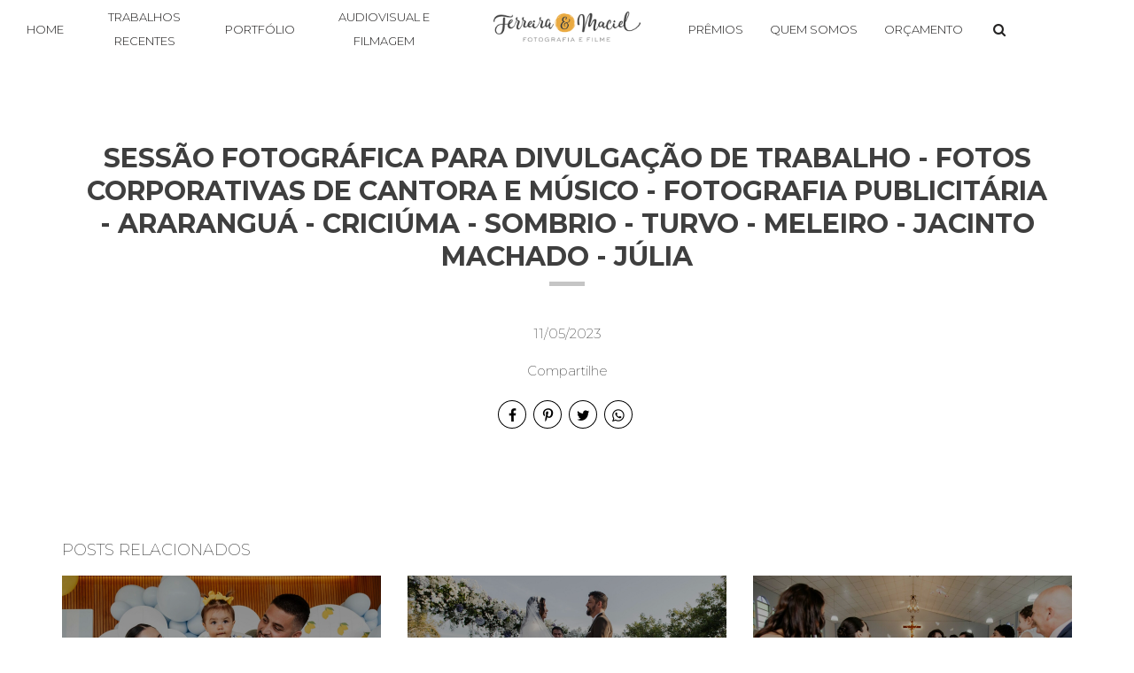

--- FILE ---
content_type: text/html; charset=UTF-8
request_url: https://www.ferreiraemaciel.com.br/trabalhos-recentes/sessao-fotografica-para-divulgacao-de-trabalho-fotos-corporativas-de-cantora-e-musico-fotografia-publicitaria-ararangua-criciuma-sombrio-turvo-meleiro-jacinto-machado-julia
body_size: 10594
content:
<!DOCTYPE html>
<html lang="pt-BR" class="no-js">
    <head>

                    <!-- Google Tag Manager -->
            <script>(function(w,d,s,l,i){w[l]=w[l]||[];w[l].push({'gtm.start':
            new Date().getTime(),event:'gtm.js'});var f=d.getElementsByTagName(s)[0],
            j=d.createElement(s),dl=l!='dataLayer'?'&l='+l:'';j.async=true;j.src=
            'https://www.googletagmanager.com/gtm.js?id='+i+dl;f.parentNode.insertBefore(j,f);
            })(window,document,'script','dataLayer','GTM-5SS4SLJ');</script>
            <!-- End Google Tag Manager -->
        
        <meta charset="utf-8">
        <meta http-equiv="content-language"     content="pt-BR">
        <meta http-equiv="content-type"         content="text/html; charset=utf-8">
        <meta http-equiv="X-UA-Compatible"      content="IE=edge">
        <meta name="viewport" content="width=device-width, initial-scale=1">
        <meta name="theme-color" content="#ffffff"/>
        <link rel="apple-touch-icon"            href="https://a9995bbd5778d4a81154-47c6aa1c26392157246719fdaaf62c04.ssl.cf1.rackcdn.com/Favicon/ferreira-e-maciel-fotografia-c1521352132.png">
        <link rel="icon"                        href="https://a9995bbd5778d4a81154-47c6aa1c26392157246719fdaaf62c04.ssl.cf1.rackcdn.com/Favicon/ferreira-e-maciel-fotografia-c1521352132.png">
        <meta name="base_url"                   content="https://www.ferreiraemaciel.com.br/">

                    <link rel="alternate" href="https://www.ferreiraemaciel.com.br/trabalhos-recentes/sessao-fotografica-para-divulgacao-de-trabalho-fotos-corporativas-de-cantora-e-musico-fotografia-publicitaria-ararangua-criciuma-sombrio-turvo-meleiro-jacinto-machado-julia" hreflang="pt">
        
            
<title>Sessão fotográfica para divulgação de trabalho - Fotos corporativas de cantora e músico - Fotografia publicitária - Araranguá - Criciúma - Sombrio - Turvo - Meleiro - Jacinto Machado - Júlia | Fotografo Casamento e Filmagem, Araranguá Criciúma, Ferreira e Maciel Fotografia</title>

	<meta name="description" content="Fotógrafo de casamento, filmagem de casamento, pre-wedding, Ferreira e Maciel Fotografia e Filme, Araranguá, Criciúma, Sombrio, Turvo, estúdio, newborn, acompanhamento. - Sessão fotográfica para divulgação de trabalho - Fotos corporativas de cantora e músico - Fotografia publicitária - Araranguá - Criciúma - Sombrio - Turvo - Meleiro - Jacinto Machado - Júlia" /> 

<meta name="keywords" content="fotografo casamento, filmagem, 15 anos, pre-wedding, elopement wedding, ararangua, fotografia, ensaio, book, tubarão, videomaker, estúdio, newborn, melhor fotógrafo de sc, acompanhamento de bebês , melhores fotógrafos sc, criciuma, turvo, canyon, estúdio, " /> 
<meta name="author" content="Ferreira e Maciel Fotografia e Filme"/>
<meta name="ROBOTS" content="index,follow" />

    
    
<meta property="fb:app_id" content="981719288608892">
<meta property="og:site_name" content="Fotografo Casamento e Filmagem, Araranguá Criciúma, Ferreira e Maciel Fotografia" />
<meta property="og:title" content="Sessão fotográfica para divulgação de trabalho - Fotos corporativas de cantora e músico - Fotografia publicitária - Araranguá - Criciúma - Sombrio - Turvo - Meleiro - Jacinto Machado - Júlia"/>
<meta property="og:description" content="" /> 
<meta property="og:image" content="" />
<meta property="og:url" content="https://www.ferreiraemaciel.com.br/trabalhos-recentes/sessao-fotografica-para-divulgacao-de-trabalho-fotos-corporativas-de-cantora-e-musico-fotografia-publicitaria-ararangua-criciuma-sombrio-turvo-meleiro-jacinto-machado-julia"/>
<meta property="og:type" content="website"/>
<meta property="og:image:width" content="750">
<meta property="og:image:height" content="500">
<meta property="og:locale" content="pt_br">        
        <link rel="stylesheet" href="https://www.ferreiraemaciel.com.br/assets/siteone//build/css/css.min.css?v=0.60.20"><link rel="stylesheet" href="https://www.ferreiraemaciel.com.br/assets/siteone/css/titulo_novo.css?version=3.2"><link href="https://www.ferreiraemaciel.com.br/assets/siteone/css/owlcarousel2/owl.carousel.css" rel="stylesheet"><link rel="stylesheet" href="https://www.ferreiraemaciel.com.br/assets/siteone/css/blog_interna.css?version=2.5.7"><link rel="stylesheet" href="https://www.ferreiraemaciel.com.br/assets/siteone/css/blog_interna1.css?version=2.5.8"><link rel="stylesheet" href="https://www.ferreiraemaciel.com.br/assets/siteone/css/cocoen.min.css"><style>
        .cor-cta-post .plan-hide, .cor-cta-post .verTodosBlog {
            color: #848484;
        }
        .cor-cta-post a button{
            font-size: 12px;
            font-weight: 100;
            background-color: #a8a1a1;
        }
    </style><link rel="stylesheet" href="https://www.ferreiraemaciel.com.br/css/13640f1350a62dd75c5eefad6fa6b63e_81252.css?version=0.0.1"><meta name="google-site-verification" content="UgsVy45-L1-Q3Rsj-3ac9zPHWg4MRvddv_g9R5U6cb8" /><meta name="facebook-domain-verification" content="icoxy4li7pyoh264lyby32d1b5v4vm" /><!-- Google tag (gtag.js) --><script async src="https://www.googletagmanager.com/gtag/js?id=AW-11379225516"></script><script>  window.dataLayer = window.dataLayer || [];  function gtag(){dataLayer.push(arguments);}  gtag('js', new Date());  gtag('config', 'AW-11379225516');</script><style type="text/css">
    .max-1200{
        max-width: 1200px; margin: 0 auto !important;
    }
    </style></head>
    <body class="
          tam-conteudo_box borda-none          buttons-social-fixed-bottom ">
<!-- Google Tag Manager (noscript) --><noscript><iframe src="https://www.googletagmanager.com/ns.html?id=GTM-5SS4SLJ" height="0" width="0" style="display:none;visibility:hidden"></iframe></noscript><!-- End Google Tag Manager (noscript) --><!-- loader --><!-- <div id="loader_bloco"></div> --><div class="site layout-conteudo_box corSite site-menu13 site-menu-pequeno" id="site"><nav><style>
	.custom-color {
		border-bottom-color: #000000; 
		border-color: #000000;
    	color: #000000;
	}
	
</style><div class="menu_modal menuSemTransparencia"><div class="menu_close corTxtMenu corDestaque"><i class="material-icons">clear</i></div><ul class="menusite"><!-- INICIO: AJUSTES ESPECIFICOS DO MENU 12 --><!-- adiciona o menu de busca, logo (favicon no lugar do logo) e reposiciona o botao fechar --><!-- FIM: AJUSTES ESPECIFICOS DO MENU 12 --><li class="custom-nav-Home"><a class="corTxtMenu fonte_1 corDestaque " href="/">
						Home
					</a></li><li class="custom-nav-Trabalhos recentes"><a class="corTxtMenu fonte_1 corDestaque " href="/trabalhos-recentes">
						Trabalhos recentes
					</a></li><li class="custom-nav-Portfólio"><a class="corTxtMenu fonte_1 corDestaque " href="/portfolio">
						Portfólio
					</a></li><li class="custom-nav-Audiovisual e Filmagem"><a class="corTxtMenu fonte_1 corDestaque " href="/audiovisual-e-filmagem">
						Audiovisual e Filmagem
					</a></li><li class="custom-nav-Prêmios"><a class="corTxtMenu fonte_1 corDestaque " href="/premios">
						Prêmios
					</a></li><li class="custom-nav-Quem somos"><a class="corTxtMenu fonte_1 corDestaque " href="/quem-somos">
						Quem somos
					</a></li><li class="custom-nav-Orçamento"><a class="corTxtMenu fonte_1 corDestaque " href="/orcamento">
						Orçamento
					</a></li></ul></div><div class="busca_modal menuSemTransparencia modal-fundo"><div class="busca_close corTxtMenu corDestaque busca-icon custom-color"><i class="material-icons">clear</i></div><form action="/busca" method="get" class="formbuscaresult"><input type="text" class="fonte_2 corTxtMenu corDestaque custom-color" name="busca" placeholder="Buscar... "><button type="submit" class="btn-close corTxtMenu corDestaque custom-color"><i class="fa fa-search" aria-hidden="true"></i></button></form></div><!-- <div class="busca_modal menuSemTransparencia"><div class="busca_close corTxtMenu corDestaque busca-icon"><i class="material-icons">clear</i></div><form action="/busca" method="get" class="formbuscaresult"><input type="text" class="fonte_2 corTxtMenu" name="busca" placeholder="Buscar... " style="border-color:#242323;"><button type="submit" class="btn-close corTxtMenu custom-color" style="border-color:#242323;"><i class="fa fa-search" aria-hidden="true"></i></button></form></div> --><link rel="stylesheet" href="https://www.ferreiraemaciel.com.br/assets/siteone/css/menu13.css?version='2.3'"><header class="container-fluid navigation-header corFundoMenu menu13 menu-pequeno contaAltura" id="headerprinc" data-menu="13"><div class="navbar-brand BrandMenuOculto3" style="height:100%;"><a href="/" class="link-logo-mobile " title="Ir para a home de Fotografo Casamento e Filmagem, Araranguá Criciúma, Ferreira e Maciel Fotografia"><img src="https://a9995bbd5778d4a81154-47c6aa1c26392157246719fdaaf62c04.ssl.cf1.rackcdn.com/LogoMarca/ferreira-e-maciel-fotografia-c1521352094.png" class="tamanho-logo-mobile" alt="Logo de Fotografo Casamento e Filmagem, Araranguá Criciúma, Ferreira e Maciel Fotografia"></a></div><ul class="menusite ajustes-ul"><div class="row ajustes-row"><div class="col-xs-5 col-esquerda"><li class="espaco-menu-nenhum item-menu"><a class="corTxtMenu fonte_1 corDestaque " href="/" title="Home Fotografo Casamento e Filmagem, Araranguá Criciúma, Ferreira e Maciel Fotografia">
                    Home
                  </a></li><li class="espaco-menu-nenhum item-menu"><a class="corTxtMenu fonte_1 corDestaque " href="/trabalhos-recentes" title="Trabalhos recentes Fotografo Casamento e Filmagem, Araranguá Criciúma, Ferreira e Maciel Fotografia">
                    Trabalhos recentes
                  </a></li><li class="espaco-menu-nenhum item-menu"><a class="corTxtMenu fonte_1 corDestaque " href="/portfolio" title="Portfólio Fotografo Casamento e Filmagem, Araranguá Criciúma, Ferreira e Maciel Fotografia">
                    Portfólio
                  </a></li><li class="espaco-menu-nenhum item-menu"><a class="corTxtMenu fonte_1 corDestaque " href="/audiovisual-e-filmagem" title="Audiovisual e Filmagem Fotografo Casamento e Filmagem, Araranguá Criciúma, Ferreira e Maciel Fotografia">
                    Audiovisual e Filmagem
                  </a></li></div><div id="div_logo" class="col-xs-2 col-centro"><li class="logo-centro espaco-menu-nenhum item-menu" style="display:flex; justify-content: center; align-items: center;"><div class="brand_logo"><a href="/" data-src='/' class="logo" title="Ir para a home de Fotografo Casamento e Filmagem, Araranguá Criciúma, Ferreira e Maciel Fotografia"><img src="https://a9995bbd5778d4a81154-47c6aa1c26392157246719fdaaf62c04.ssl.cf1.rackcdn.com/LogoMarca/ferreira-e-maciel-fotografia-c1521352094.png" alt="Logo de Fotografo Casamento e Filmagem, Araranguá Criciúma, Ferreira e Maciel Fotografia" title="Logo Fotografo Casamento e Filmagem, Araranguá Criciúma, Ferreira e Maciel Fotografia" class="tamanhoLogo"/></a></div></li></div><div class="col-xs-5 busca-ativada col-direita"><li class="espaco-menu-nenhum item-menu"><a class="corTxtMenu fonte_1 corDestaque " href="/premios" title="Prêmios Fotografo Casamento e Filmagem, Araranguá Criciúma, Ferreira e Maciel Fotografia">
                    Prêmios
                  </a></li><li class="espaco-menu-nenhum item-menu"><a class="corTxtMenu fonte_1 corDestaque " href="/quem-somos" title="Quem somos Fotografo Casamento e Filmagem, Araranguá Criciúma, Ferreira e Maciel Fotografia">
                    Quem somos
                  </a></li><li class="espaco-menu-nenhum item-menu"><a class="corTxtMenu fonte_1 corDestaque " href="/orcamento" title="Orçamento Fotografo Casamento e Filmagem, Araranguá Criciúma, Ferreira e Maciel Fotografia">
                    Orçamento
                  </a></li></div></div></ul></header><!-- Menu Mobile --><header class="container-fluid navigation-header corFundoMenu menu13 menu-pequeno contaAltura main_header-clone main_header-stick" id="headersec" data-menu="13"><div class="navbar-brand BrandMenuOculto3" style="height:100%;"><a href="/" class="link-logo-mobile " title="Ir para a home de Fotografo Casamento e Filmagem, Araranguá Criciúma, Ferreira e Maciel Fotografia"><img src="https://a9995bbd5778d4a81154-47c6aa1c26392157246719fdaaf62c04.ssl.cf1.rackcdn.com/LogoMarca/ferreira-e-maciel-fotografia-c1521352094.png" class="tamanho-logo-mobile" alt="Logo de Fotografo Casamento e Filmagem, Araranguá Criciúma, Ferreira e Maciel Fotografia"></a></div><ul class="menusite ajustes-ul"><div class="row ajustes-row"><div class="col-xs-5 col-esquerda"><li class="espaco-menu-nenhum item-menu"><a class="corTxtMenu fonte_1 corDestaque " href="/" title="Home Fotografo Casamento e Filmagem, Araranguá Criciúma, Ferreira e Maciel Fotografia">
                    Home
                  </a></li><li class="espaco-menu-nenhum item-menu"><a class="corTxtMenu fonte_1 corDestaque " href="/trabalhos-recentes" title="Trabalhos recentes Fotografo Casamento e Filmagem, Araranguá Criciúma, Ferreira e Maciel Fotografia">
                    Trabalhos recentes
                  </a></li><li class="espaco-menu-nenhum item-menu"><a class="corTxtMenu fonte_1 corDestaque " href="/portfolio" title="Portfólio Fotografo Casamento e Filmagem, Araranguá Criciúma, Ferreira e Maciel Fotografia">
                    Portfólio
                  </a></li><li class="espaco-menu-nenhum item-menu"><a class="corTxtMenu fonte_1 corDestaque " href="/audiovisual-e-filmagem" title="Audiovisual e Filmagem Fotografo Casamento e Filmagem, Araranguá Criciúma, Ferreira e Maciel Fotografia">
                    Audiovisual e Filmagem
                  </a></li></div><div id="div_logo" class="col-xs-2 col-centro"><li class="logo-centro espaco-menu-nenhum item-menu" style="display:flex; justify-content: center; align-items: center;"><div class="brand_logo"><a href="/" data-src='/' class="logo" title="Ir para a home de Fotografo Casamento e Filmagem, Araranguá Criciúma, Ferreira e Maciel Fotografia"><img src="https://a9995bbd5778d4a81154-47c6aa1c26392157246719fdaaf62c04.ssl.cf1.rackcdn.com/LogoMarca/ferreira-e-maciel-fotografia-c1521352094.png" alt="Logo de Fotografo Casamento e Filmagem, Araranguá Criciúma, Ferreira e Maciel Fotografia" title="Logo Fotografo Casamento e Filmagem, Araranguá Criciúma, Ferreira e Maciel Fotografia" class="tamanhoLogo"/></a></div></li></div><div class="col-xs-5 busca-ativada col-direita"><li class="espaco-menu-nenhum item-menu"><a class="corTxtMenu fonte_1 corDestaque " href="/premios" title="Prêmios Fotografo Casamento e Filmagem, Araranguá Criciúma, Ferreira e Maciel Fotografia">
                    Prêmios
                  </a></li><li class="espaco-menu-nenhum item-menu"><a class="corTxtMenu fonte_1 corDestaque " href="/quem-somos" title="Quem somos Fotografo Casamento e Filmagem, Araranguá Criciúma, Ferreira e Maciel Fotografia">
                    Quem somos
                  </a></li><li class="espaco-menu-nenhum item-menu"><a class="corTxtMenu fonte_1 corDestaque " href="/orcamento" title="Orçamento Fotografo Casamento e Filmagem, Araranguá Criciúma, Ferreira e Maciel Fotografia">
                    Orçamento
                  </a></li></div></div></ul></header><script src="https://ajax.googleapis.com/ajax/libs/jquery/3.4.1/jquery.min.js"></script><script>

$( document ).ready(function() {

  if(isMobile() == 0) {

    if( 'ativada' == 'ativada'){
      // $('.menusite.ajustes-ul').css('opacity', '1');
      $("ul.menusite .input-search").css('display', 'none');

      $('.menu_modal .menusite .input-search').css('display', 'block');
      $('.busca-ativada').append("<li class='input-search corTxtMenu fonte_1 corDestaque'><i class='fa fa-search' aria-hidden='true'></i></li>");

      //adiciona o eventlistener ao botao para funcionar a modal de busca
      $('.input-search').bind('click',function(e){

        e.preventDefault();
        $('.busca_modal').fadeToggle(300);
        $('.busca_modal form input').focus();

      });

    }

  }

  $( window ).resize(function() {

    verificaTamanhoMenu();
    
  });

  // balancearItensMenu();
  

  $('.menusite.ajustes-ul').css('opacity', '1');


  function verificaTamanhoMenu() {

    var limiteMenu = 0;
    var modoMobileAtivo = false;

    $('#headerprinc .item-menu a').each(function(){

      limiteMenu += $(this).outerWidth();

      if ( $(this).outerHeight() > $('.container-fluid.navigation-header').outerHeight() ) {

        changeToMobile($('.container-fluid.navigation-header').outerWidth());
        modoMobileAtivo = true;

      };

    });

    if (modoMobileAtivo == false) {

      changeToMobile(limiteMenu);

    }

  }

  function changeToMobile(limiteMenu){

    $("body").append("<style>@media screen and (max-width:"+limiteMenu+"px){ul.menusite{display:none}ul.menusite.active{display:inline-block;position:fixed;right:0;top:0;height:100%;width:100%;padding-top:200px;text-align:center;margin:0;z-index:99999;overflow-y:scroll}ul.menusite{width:100%;position:absolute;top:120%;left:0;padding:10px 18px;box-shadow:0 1px 1px rgba(0,0,0,.15);border-radius:3px}ul.menusite li{padding:2% 0 0;float:none;display:block}.menu5.menu-grande+#main,.menu5.menu-medio+#main,.menu5.menu-pequeno+#main,.site-menu5 #main,.site-menu5 .sessaoHome{padding-left:0}.toggle-nav{display: inline-block !important}.toggle-nav.active,.toggle-nav.active:hover,ul.menusite>li>a:hover{text-decoration:none}.header_rp{float:right}.menu5.menu-grande,.menu5.menu-medio,.menu5.menu-pequeno{width:100%;height:90px;position:relative}.menu5.menu-grande .toggle-nav,.menu5.menu-medio .toggle-nav,.menu5.menu-pequeno .toggle-nav{top:100px}.menu5.menu-grande .tamanhoLogo,.menu5.menu-medio .tamanhoLogo,.menu5.menu-pequeno .tamanhoLogo{height:70px;width:auto;margin-top:10px}.menu-social{display:none}.navbar-collapse{display:table}.logo-mobile{display: block}.mobile.mob-menu{margin-right: 20px;}}</style>");

  }

});


// SISTEMA PARA BALANCEAR MENU (DISTRIBUIR OS ITENS DO MENU DE MANEIRA QUE FIQUE EQUILIBRADO DIREITA/ESQUERDA)
balancearMenu();

function balancearMenu() {

  // menu fixo no topo da pagina
  let arrColEsquerda = geraArray('#headerprinc .col-esquerda .item-menu');
  let arrColDireita = geraArray('#headerprinc .col-direita .item-menu');

  let tamanhoItensEsquerda = medirItensCol('#headerprinc .col-esquerda .item-menu');
  let tamanhoItensDireita = medirItensCol('#headerprinc .col-direita .item-menu');

  if(tamanhoItensEsquerda < tamanhoItensDireita) {

    simularTransferenciaItens();
    
  }

  // menu secundario (exibido ao rolar a pagina)
  let arrColEsquerdaSec = geraArray('#headersec .col-esquerda .item-menu');
  let arrColDireitaSec = geraArray('#headersec .col-direita .item-menu');

  let tamanhoItensEsquerdaSec = medirItensCol('#headersec .col-esquerda .item-menu');
  let tamanhoItensDireitaSec = medirItensCol('#headersec .col-direita .item-menu');

  if(tamanhoItensEsquerdaSec < tamanhoItensDireitaSec) {

    simularTransferenciaItens();
    
  }

}

function simularTransferenciaItens() {

  // menu fixo no topo da pagina
  let arrColEsquerda = geraArray('#headerprinc .col-esquerda .item-menu');
  let arrColDireita = geraArray('#headerprinc .col-direita .item-menu');

  let tamanhoItensEsquerda = medirItensCol('#headerprinc .col-esquerda .item-menu');
  let tamanhoItensDireita = medirItensCol('#headerprinc .col-direita .item-menu');

  let primeiroItemDireita = arrColDireita[0].offsetWidth;

  if( (tamanhoItensEsquerda + primeiroItemDireita) <  (tamanhoItensDireita - primeiroItemDireita) ) {

    transferirItemParaEsquerda();
    simularTransferenciaItens();

  } else {

    if( (tamanhoItensDireita - tamanhoItensEsquerda) > 100 ) {

      transferirItemParaEsquerda();
    }

  }


  // menu secundario (exibido ao rolar a pagina)
  let arrColEsquerdaSec = geraArray('#headersec .col-esquerda .item-menu');
  let arrColDireitaSec = geraArray('#headersec .col-direita .item-menu');

  let tamanhoItensEsquerdaSec = medirItensCol('#headersec .col-esquerda .item-menu');
  let tamanhoItensDireitaSec = medirItensCol('#headersec .col-direita .item-menu');

  
  let primeiroItemDireitaSec = arrColDireitaSec[0].offsetWidth;

  if( (tamanhoItensEsquerdaSec + primeiroItemDireitaSec) <  (tamanhoItensDireitaSec - primeiroItemDireitaSec) ) {

    transferirItemParaEsquerda();
    simularTransferenciaItens();

  } else {

    if( (tamanhoItensDireitaSec - tamanhoItensEsquerdaSec) > 100 ) {

      transferirItemParaEsquerda();

    }

  }

}

function geraArray(strSeletor) {
  return [...document.querySelectorAll(strSeletor)];
}

function medirItensCol(strSeletor) {

  let tamanhoItem = 0;
  let arrCol = geraArray(strSeletor);

  arrCol.forEach( (e) => {

    tamanhoItem += e.offsetWidth;

  });

  return tamanhoItem;

}

function transferirItemParaEsquerda() {

  // menu fixo no topo da pagina
  arrColEsquerda = geraArray('#headerprinc .col-esquerda .item-menu');
  arrColDireita = geraArray('#headerprinc .col-direita .item-menu');

  document.querySelector('#headerprinc .col-esquerda').appendChild(arrColDireita[0]);

  // menu secundario (exibido ao rolar a pagina)
  arrColEsquerdaSec = geraArray('#headersec .col-esquerda .item-menu');
  arrColDireitaSec = geraArray('#headersec .col-direita .item-menu');

  document.querySelector('#headersec .col-esquerda').appendChild(arrColDireitaSec[0]);
}

function transferirItemParaDireita() {
  
  // menu fixo no topo da pagina
  arrColEsquerda = geraArray('#headerprinc .col-esquerda .item-menu');
  arrColDireita = geraArray('#headerprinc .col-direita .item-menu');

  document.querySelector('#headerprinc .col-direita').insertBefore(arrColEsquerda[arrColEsquerda.length-1], arrColDireita[0]);
  
  // menu secundario (exibido ao rolar a pagina)  
  arrColEsquerdaSec = geraArray('#headersec .col-esquerda .item-menu');
  arrColDireitaSec = geraArray('#headersec .col-direita .item-menu');

  document.querySelector('#headersec .col-direita').insertBefore(arrColEsquerdaSec[arrColEsquerdaSec.length-1], arrColDireitaSec[0]);

}
// SISTEMA PARA BALANCEAR MENU (DISTRIBUIR OS ITENS DO MENU DE MANEIRA QUE FIQUE EQUILIBRADO DIREITA/ESQUERDA)

</script></nav>           
        <main>
            <div id="main">

                    <!--  INICIO: BLOG INTERNO 1 -->
                
    
    
    <div class="blog_interna1 container single post_blog corFundo" id="ConteudoBlog">

        <div class="col-xs-12 col-md-12">

                            
                

	
	
	

	


	<style>
	.vh-100{height: 100vh!important;}
	.mt-0{margin-top:0!important;}
	.w-auto{width:auto;}
	.btn-custom{padding:14px 12px;border-radius:2px;}
	.container-scroll .arrow-scroll {
		color: #a8a1a1;
	}
			.conteudo-destaque .sessao_foto .corElementos {
		color: #3F3F3F!important ;
	    fill: #3F3F3F!important ;
	    border-color: #3F3F3F!important ;
	}
	.conteudo-destaque .sessao_foto .estilo1::after,
	.conteudo-destaque .sessao_foto .estilo5_detalhes .title::after, 
	.conteudo-destaque .sessao_foto .estilo5_detalhes .title::before, 
	.conteudo-destaque .titulosessao.sessao_foto span.line {
		background-color: #3F3F3F!important;
	}
	.conteudo-destaque .opacity-title {
		color: #3F3F3F!important ;
		opacity: 0.04;
		/*opacity: 0.11;*/
	}
	.conteudo-destaque .sessao_foto .corTitulo.estilo3, {
		color: #ffffff;
	}
	.conteudo-destaque .sessao_foto .subtitle.estilo3 {
		color: #3F3F3F;
	}
	.conteudo-destaque .sessao_foto .title.estilo3 {
		background-color: #3F3F3F;
	}
	.conteudo-destaque .sessao_foto .corTitulo.estilo0, 
	.conteudo-destaque .sessao_foto .corTitulo.estilo1,
	.conteudo-destaque .sessao_foto .corTitulo.estilo2,  
	.conteudo-destaque .sessao_foto .corTitulo.estilo4, 
	.conteudo-destaque .sessao_foto .corTitulo.estilo5, 
	.conteudo-destaque .sessao_foto .corTitulo.estilo6,
	.conteudo-destaque .sessao_foto .corTitulo.estilo7,
	.conteudo-destaque .sessao_foto .corTitulo.estiloW { 
	    fill: #3F3F3F!important ;
	    border-color: #3F3F3F!important ; 
	}
	
	
	</style>


<!-- INICIO: TITULO -->

			<div class="clear mg-60 hidden-xs"></div>
		<div class="clear mg-30 visible-xs-*"></div>
	

<div class="page-sessao-fotografica-para-divulgacao-de-trabalho--fotos-corporativas-de-cantora-e-musico--fotografia-publicitaria--ararangua--criciuma--sombrio--turvo--meleiro--jacinto-machado--julia conteudo-destaque container-title estilo1" style="min-height: unset; height:auto " >
	<div class="container titulo-sessao-fotografica-para-divulgacao-de-trabalho--fotos-corporativas-de-cantora-e-musico--fotografia-publicitaria--ararangua--criciuma--sombrio--turvo--meleiro--jacinto-machado--julia">

							<section class="titulo-bg titulosessao titulo  p-0  bg-unfixed" data-img-bg="">

						<div class="texto-posicao align-title-center estilo1">
			<div class="titulo-box animate-sessao-fotografica-para-divulgacao-de-trabalho--fotos-corporativas-de-cantora-e-musico--fotografia-publicitaria--ararangua--criciuma--sombrio--turvo--meleiro--jacinto-machado--julia to-animate estilo1" data-delay="50"  data-effect="fadeInUp" >

						
				<div class="estilo1_detalhes">
										                    						
							<h1 class="title corSec2 fonte_1 corTitulo estilo1">
								
																	Sess&atilde;o fotogr&aacute;fica para divulga&ccedil;&atilde;o de trabalho - Fotos corporativas de cantora e m&uacute;sico - Fotografia publicit&aacute;ria - Ararangu&aacute; - Crici&uacute;ma - Sombrio - Turvo - Meleiro - Jacinto Machado - J&uacute;lia
															</h1>

												
										
										
						
																								</div>
			</div>
					</section>

				<div class="clear mg-30"></div>
		
	</div>

</div>
<!-- FIM: TITULO -->


<script>

	var userAgent = navigator.userAgent.toLowerCase();
	var valorAgent = userAgent.search(/(iphone|ipad|android|avantgo|blackberry|bolt|boost|cricket|docomo|fone|hiptop|mini|mobi|palm|phone|pie|tablet|up\.browser|up\.link|webos|wos)/i);

	var disableParalax = false;

	if(parseInt(valorAgent) != parseInt('-1')){
		disableParalax = true;
	}
</script>
    
            
            <div class="text-center" style="margin: 0 0 20px 0;">

                                    <time datetime="11/05/2023" class="blogx-data blogx-data-interna font-texto corTxt">
            
                        11/05/2023

                    </time>
                
                                                	<style>
		.sharedModal{z-index: 2000;position: absolute;left:5%;top:32px;display:none;width:40%;}.sharedModal i{margin:0px 3px;}
		@media only screen and (max-width:500px){
			.sharedModal{display:block;}
		}
	</style>
	<center>

	    <div class="compartilhamentoBlog" role="group">
	        
	        <p class="trn">Compartilhe</p>
				
	        <i class="fa fa-facebook sharex tipoic4 corIcones corDestaque" onClick="ShareAll('BLOG_POST', '51167', 1)"></i>
	        <i class="fa fa-pinterest-p sharex tipoic4 corIcones corDestaque" onClick="ShareAll('BLOG_POST', '51167',2)"></i>
	        <i class="fa fa-twitter sharex tipoic4 corIcones corDestaque" onClick="ShareAll('BLOG_POST', '51167',3)"></i>
	        <i class="fa fa-whatsapp sharex tipoic4 corIcones corDestaque" onClick="ShareAll('BLOG_POST', '51167', 5)"></i>

	    </div>

	</center>

                            </div>

             
                            
            <div class="blog-conteudo fonte_2 corTxt max-grande">

                <div class="container">
                    <div class="row cor-cta-post">
                        
                    </div>
                </div>

                <br>

                <div class="row">
                    <div class="col-xs-12">

                        
                                                                            
                    </div>

                                            

    

<!-- // Fim -->
<div class="col-xs-12">
	<div class="blog-comment">
		<div class="fb-comments" data-width="100%"  data-href="https://www.ferreiraemaciel.com.br/trabalhos-recentes/sessao-fotografica-para-divulgacao-de-trabalho-fotos-corporativas-de-cantora-e-musico-fotografia-publicitaria-ararangua-criciuma-sombrio-turvo-meleiro-jacinto-machado-julia" data-numposts="5"></div>
	</div>
</div>                                    </div>

            </div>
        
                            <div class="post-relacionados">
                    <div class="row">
                        <div class="col-xs-12 col-sm-12 col-md-12">
                            <div class="fonte_1 corTxt text-veja-mais trn">Posts Relacionados</div>
                        </div>

                                                    <article class="item-blog-rel col-xs-12 col-sm-4">
                                                                    <a href="https://www.ferreiraemaciel.com.br/trabalhos-recentes/fotografia-aniversario-infantil-cecilia-1-ano-condominio-terraville-criciuma-sc">
                                                                        <div class="blog-rel-foto-gal auto-height" style='background-image: url("https://a9995bbd5778d4a81154-47c6aa1c26392157246719fdaaf62c04.ssl.cf1.rackcdn.com/PostImagem/58710/fem0056_2.jpg");'>
                                            <div class="overlayBlogRel"></div>
                                            <img class="lazy lazyImage col-sm-12 no-padding" data-src="https://a9995bbd5778d4a81154-47c6aa1c26392157246719fdaaf62c04.ssl.cf1.rackcdn.com/PostImagem/58710/fem0056_2.jpg" src="https://www.ferreiraemaciel.com.br/assets/siteone/img/1px.png" alt="Fotografia Aniversário Infantil Cecília - 1 ano - Condomínio Terraville - Criciúma - SC" title="Fotografia Aniversário Infantil Cecília - 1 ano - Condomínio Terraville - Criciúma - SC">
                                        </div>
                                        <div class="blog-rel-titulo2 fonte_1 corTxt" style="">
                                            <h3>Fotografia Aniversário Infantil Cecília - 1 ano - Condomínio Terraville - Criciúma - SC</h3>
                                        </div>
                                    </a>
                            </article>
                                                                                <article class="item-blog-rel col-xs-12 col-sm-4">
                                                                    <a href="https://www.ferreiraemaciel.com.br/trabalhos-recentes/fotografia-de-casamento-cuca-e-karol-alameda-pav-morro-dos-conventos-fotgrafo-de-casamento-em-ararangu-sc">
                                                                        <div class="blog-rel-foto-gal auto-height" style='background-image: url("https://a9995bbd5778d4a81154-47c6aa1c26392157246719fdaaf62c04.ssl.cf1.rackcdn.com/PostImagem/58657/fem0432_2.jpg");'>
                                            <div class="overlayBlogRel"></div>
                                            <img class="lazy lazyImage col-sm-12 no-padding" data-src="https://a9995bbd5778d4a81154-47c6aa1c26392157246719fdaaf62c04.ssl.cf1.rackcdn.com/PostImagem/58657/fem0432_2.jpg" src="https://www.ferreiraemaciel.com.br/assets/siteone/img/1px.png" alt="Fotografia de Casamento – Cuca e Karol – Alameda Pavō – Morro dos Conventos – Fotógrafo de Casamento em Araranguá – SC" title="Fotografia de Casamento – Cuca e Karol – Alameda Pavō – Morro dos Conventos – Fotógrafo de Casamento em Araranguá – SC">
                                        </div>
                                        <div class="blog-rel-titulo2 fonte_1 corTxt" style="">
                                            <h3>Fotografia de Casamento – Cuca e Karol – Alameda Pavō – Morro dos Conventos – Fotógrafo de Casamento em Araranguá – SC</h3>
                                        </div>
                                    </a>
                            </article>
                                                                                <article class="item-blog-rel col-xs-12 col-sm-4">
                                                                    <a href="https://www.ferreiraemaciel.com.br/trabalhos-recentes/fotografia-de-casamento-alexia-e-enzo-igreja-nossa-senhora-auxiliadora-balneario-gaivota-e-sitio-costa-mar-fotografo-em-balneario-gaivota-sombrio-sc">
                                                                        <div class="blog-rel-foto-gal auto-height" style='background-image: url("https://a9995bbd5778d4a81154-47c6aa1c26392157246719fdaaf62c04.ssl.cf1.rackcdn.com/PostImagem/58605/alexia-e-enzoo1jbdpah1dpvvsg51kd916fl1td37r_2.jpg");'>
                                            <div class="overlayBlogRel"></div>
                                            <img class="lazy lazyImage col-sm-12 no-padding" data-src="https://a9995bbd5778d4a81154-47c6aa1c26392157246719fdaaf62c04.ssl.cf1.rackcdn.com/PostImagem/58605/alexia-e-enzoo1jbdpah1dpvvsg51kd916fl1td37r_2.jpg" src="https://www.ferreiraemaciel.com.br/assets/siteone/img/1px.png" alt="Fotografia de Casamento - Alexia e Enzo -  Igreja Nossa Senhora Auxiliadora -Balneário Gaivota e Sitio Costa Mar - Fotógrafo em Balneário Gaivota - Sombrio - SC " title="Fotografia de Casamento - Alexia e Enzo -  Igreja Nossa Senhora Auxiliadora -Balneário Gaivota e Sitio Costa Mar - Fotógrafo em Balneário Gaivota - Sombrio - SC ">
                                        </div>
                                        <div class="blog-rel-titulo2 fonte_1 corTxt" style="">
                                            <h3>Fotografia de Casamento - Alexia e Enzo -  Igreja Nossa Senhora Auxiliadora -Balneário Gaivota e Sitio Costa Mar - Fotógrafo em Balneário Gaivota - Sombrio - SC </h3>
                                        </div>
                                    </a>
                            </article>
                                                            <div class="clear hidden-xs mg-30"></div>
                                                                                <article class="item-blog-rel col-xs-12 col-sm-4">
                                                                    <a href="https://www.ferreiraemaciel.com.br/trabalhos-recentes/fotografia-de-aniversario-infantil-lorena-3-anos-ed-firenze-ararangua-sc">
                                                                        <div class="blog-rel-foto-gal auto-height" style='background-image: url("https://a9995bbd5778d4a81154-47c6aa1c26392157246719fdaaf62c04.ssl.cf1.rackcdn.com/PostImagem/58096/fem0161_2.jpg");'>
                                            <div class="overlayBlogRel"></div>
                                            <img class="lazy lazyImage col-sm-12 no-padding" data-src="https://a9995bbd5778d4a81154-47c6aa1c26392157246719fdaaf62c04.ssl.cf1.rackcdn.com/PostImagem/58096/fem0161_2.jpg" src="https://www.ferreiraemaciel.com.br/assets/siteone/img/1px.png" alt="Fotografia de Aniversário Infantil – Lorena – 3 Anos –  Ed Firenze– Araranguá – SC" title="Fotografia de Aniversário Infantil – Lorena – 3 Anos –  Ed Firenze– Araranguá – SC">
                                        </div>
                                        <div class="blog-rel-titulo2 fonte_1 corTxt" style="">
                                            <h3>Fotografia de Aniversário Infantil – Lorena – 3 Anos –  Ed Firenze– Araranguá – SC</h3>
                                        </div>
                                    </a>
                            </article>
                                                                                <article class="item-blog-rel col-xs-12 col-sm-4">
                                                                    <a href="https://www.ferreiraemaciel.com.br/trabalhos-recentes/entrega-de-caminhao-bravo-scania-cavese-cordilheira-alta-fotografia-publicitaria-e-corporativa-profissional">
                                                                        <div class="blog-rel-foto-gal auto-height" style='background-image: url("https://a9995bbd5778d4a81154-47c6aa1c26392157246719fdaaf62c04.ssl.cf1.rackcdn.com/PostImagem/58024/fem0089_capa_2.jpg");'>
                                            <div class="overlayBlogRel"></div>
                                            <img class="lazy lazyImage col-sm-12 no-padding" data-src="https://a9995bbd5778d4a81154-47c6aa1c26392157246719fdaaf62c04.ssl.cf1.rackcdn.com/PostImagem/58024/fem0089_capa_2.jpg" src="https://www.ferreiraemaciel.com.br/assets/siteone/img/1px.png" alt="Entrega de Caminhão Bravo - Scania Cavese - Cordilheira Alta - Fotografia Publicitária e Corporativa Profissional" title="Entrega de Caminhão Bravo - Scania Cavese - Cordilheira Alta - Fotografia Publicitária e Corporativa Profissional">
                                        </div>
                                        <div class="blog-rel-titulo2 fonte_1 corTxt" style="">
                                            <h3>Entrega de Caminhão Bravo - Scania Cavese - Cordilheira Alta - Fotografia Publicitária e Corporativa Profissional</h3>
                                        </div>
                                    </a>
                            </article>
                                                                                <article class="item-blog-rel col-xs-12 col-sm-4">
                                                                    <a href="https://www.ferreiraemaciel.com.br/trabalhos-recentes/fotografia-publicitaria-de-frota-scania-locacao-super-tornadolog-biguacu-sc">
                                                                        <div class="blog-rel-foto-gal auto-height" style='background-image: url("https://a9995bbd5778d4a81154-47c6aa1c26392157246719fdaaf62c04.ssl.cf1.rackcdn.com/PostImagem/58023/fem0116_capa_2.jpg");'>
                                            <div class="overlayBlogRel"></div>
                                            <img class="lazy lazyImage col-sm-12 no-padding" data-src="https://a9995bbd5778d4a81154-47c6aa1c26392157246719fdaaf62c04.ssl.cf1.rackcdn.com/PostImagem/58023/fem0116_capa_2.jpg" src="https://www.ferreiraemaciel.com.br/assets/siteone/img/1px.png" alt="Fotografia Publicitária de Frota Scania Locação - Super - TornadoLog - Biguaçu - SC" title="Fotografia Publicitária de Frota Scania Locação - Super - TornadoLog - Biguaçu - SC">
                                        </div>
                                        <div class="blog-rel-titulo2 fonte_1 corTxt" style="">
                                            <h3>Fotografia Publicitária de Frota Scania Locação - Super - TornadoLog - Biguaçu - SC</h3>
                                        </div>
                                    </a>
                            </article>
                                                                            <div class="clear mg-30"></div>
                    </div>
                </div>
                    </div>

        
    </div>
<!--  FIM: BLOG INTERNO 1 -->

                
             </div>
        </main>
<footer class="footer pb-0 " data-view-instagram=""><div class="conteudo_box content-footer"><link rel="stylesheet" href="https://www.ferreiraemaciel.com.br/assets/siteone/css/rodape5.css?version='2.2.00'"><!-- INICIO: RODAPE 5 --><div class="footer5 corSite footSmall" id="footer"><div class="container-fluid no-padding"><style>
        @media only screen and (max-width:992px){
            .font-resp{
                font-size: calc(1vw + 16px)!important;
            }
        }
    </style><section class="titulosessao titulo"><div class="animated-sessao-fotografica-para-divulgacao-de-trabalho--fotos-corporativas-de-cantora-e-musico--fotografia-publicitaria--ararangua--criciuma--sombrio--turvo--meleiro--jacinto-machado--julia to-animate" data-delay="50"  data-effect="fadeInUp" ><div class="title corSec2 fonte_1 corTitulo estilo1 tittle-insta"><a class="title corSec2 font-resp fonte_1 corTitulo estilo1 aTitle" target="_blank" href="https://instagram.com/ferreiraemaciel" title="Ir para o instagram de Fotografo Casamento e Filmagem, Araranguá Criciúma, Ferreira e Maciel Fotografia" rel="noreferrer">
                        Instagram @ferreiraemaciel
                    </a></div></div></section><div class="col-sm-12 text-center no-padding instaPluginBloco"  id="novo_insta"><div data-instap data-user="ferreiraemaciel" data-cols="6" data-rows="1" class="row"></div></div></div><div class="container"><div class="row"></div></div><div class="container style_full_width"><div class="row"><div class="col-xs-12"></div><div class="col-xs-12 col-sm-4"><div class="rede-social pull-left"><a href="https://facebook.com/ferreiraemaciel" title="Facebook de Fotografo Casamento e Filmagem, Araranguá Criciúma, Ferreira e Maciel Fotografia" target="_blank" class="linkRodape" rel="noreferrer"><span class="fa fa-facebook footer-share tipoic4 corIcones corDestaque"></span></a><a href="https://instagram.com/ferreiraemaciel" title="Instagram de Fotografo Casamento e Filmagem, Araranguá Criciúma, Ferreira e Maciel Fotografia" target="_blank" class="linkRodape" rel="noreferrer"><span class="fa fa-instagram footer-share tipoic4 corIcones corDestaque"></span></a><a href="https://vimeo.com/ferreiraemaciel" title="Vimeo de Fotografo Casamento e Filmagem, Araranguá Criciúma, Ferreira e Maciel Fotografia" target="_blank" class="linkRodape" rel="noreferrer"><span class="fa fa-vimeo footer-share tipoic4 corIcones corDestaque"></span></a></div></div><div class="col-xs-12 col-sm-4 text-right"><div class="copyright-novo"><a href="https://www.epics.com.br" class="assinatura-epics" title="Ir para EPICS - Soluções para fotógrafos e videomakers" target="_blank"><img src="https://www.ferreiraemaciel.com.br/assets/siteone//img/criado-por-EPICS.svg"></a></div></div></div></div></div><!-- FIM: RODAPE 5 --><div class="col-xs-12 text-center" id="byEpicsSign"><!-- <div class="copyright font-texto corTxt text-center"><a href="https://www.epics.com.br" class="assinatura-epics" title="Ir para EPICS - Soluções para fotógrafos e videomakers" target="_blank">EPICS</a></div> --><div class="copyright-novo"><a href="https://www.epics.com.br" class="assinatura-epics" title="Ir para EPICS - Soluções para fotógrafos e videomakers" target="_blank"><img class="lazyload" data-src="https://www.ferreiraemaciel.com.br/assets/siteone//img/criado-por-EPICS.svg"></a></div></div></div></footer><div class="master-loading"><div class="windows8"><div class="wBall" id="wBall_1"><div class="wInnerBall"></div></div><div class="wBall" id="wBall_2"><div class="wInnerBall"></div></div><div class="wBall" id="wBall_3"><div class="wInnerBall"></div></div><div class="wBall" id="wBall_4"><div class="wInnerBall"></div></div><div class="wBall" id="wBall_5"><div class="wInnerBall"></div></div></div></div><script type="text/javascript">
            var waitForFbq = function(callback){
                if(typeof fbq !== 'undefined'){
                    callback()
                } else {
                    setTimeout(function () {
                        waitForFbq(callback)
                    }, 100)
                }
            };
        </script><script type="text/javascript">

            function createElementAssync(element, url){
                var css = document.createElement('link');
                css.href = url;
                css.rel = 'stylesheet';
                css.type = 'text/css';
                document.getElementsByTagName('head')[0].appendChild(css);
            }

            function createElementAssyncJs(element, url){
                var js = document.createElement('script');
                js.src = url;
                js.type = 'text/js';
                document.getElementsByTagName('body')[0].appendChild(js);
            }
            
            var URLTOAPIOPPORTUNITIES = 'https://oportunidades-api.epics.com.br';
            var JSD_ALTURASLIDE     = '100';
            var JSD_TEMPOTRANSICAO  = '4000';
            var JSD_CODIGOHEAD      = '';
            var JSD_CODIGO_BODY     = '';
            var JSD_ASSETS_URL      = 'https://www.ferreiraemaciel.com.br/assets/siteone/';
            var JSD_DETALHESITE     = '';
            var JSD_VIEWTYPE        = 'BLOG_POST';
            var JSD_RODAPEHOME      = '1';
            var JSD_OPCAOBUSCA      = 'ativada';
            var JSD_STARTAJAX       = '0';
            var JSD_MENU            = 'menu13';
            var JSD_TITULOFOTO      = '0';
            var JSD_ESTILOTITULO    = 'estilo1';
            var JSD_PAINELURL       = 'https://epics.site/';
            var JSD_ACESSOSITE      = '4158';
            var JSD_HOSTURL         = 'https://www.ferreiraemaciel.com.br';
            var JSD_IDSITE          = '4158';
            var JSD_ACESSOTIPO      = '1';
            var JSD_ACESSOIDALVO    = '51167';
            var JSD_ACESSOUNIQUE    = '1';
            var JSD_FACEID          = '';
            var JSD_BOTAODIREITO    = '0';
            var JSD_CODIGOBODY      = '';
            var JSD_CORDESTAQUE     = '#a8a1a1';
            var STATUSPAGE          = '200';
            var HTTP_REFERER        = 'direct';
            var ACTUAL_LINK         = 'http%3A%2F%2Fwww.ferreiraemaciel.com.br%2Ftrabalhos-recentes%2Fsessao-fotografica-para-divulgacao-de-trabalho-fotos-corporativas-de-cantora-e-musico-fotografia-publicitaria-ararangua-criciuma-sombrio-turvo-meleiro-jacinto-machado-julia';
            var UTM_SOURCE          = '';
            var UTM_MEDIUM          = '';
            var UTM_CAMPAIGN        = '';
            var UTM_TERM            = '';
            var UTM_CONTENT         = '';
            var JSD_OPPORTUNITIES = 'https://epics-public-files.s3.us-east-1.amazonaws.com/js/opportunities.min.js';
            var OPPORTUNITIES_TOKEN = 'a382ba217352cc94ec29fd8ab8f5f1a2';
        </script><script type="text/javascript">
                var head = document.getElementsByTagName('head')[0];
                var script = document.createElement('script');
                script.type = 'text/javascript';
                script.onload = function() {
                    EPICS("a382ba217352cc94ec29fd8ab8f5f1a2");
                }
                script.src = "https://epics-public-files.s3.us-east-1.amazonaws.com/js/opportunities.min.js";
                head.appendChild(script);
            </script><script type="text/javascript" src="https://www.ferreiraemaciel.com.br/assets/siteone/build/js/app.min.js?v=0.61.51"></script><script src="https://kit.fontawesome.com/f746b6439e.js" crossorigin="anonymous"></script><script>
                $(window).load(function(){
                     !function(f,b,e,v,n,t,s)
                    {if(f.fbq)return;n=f.fbq=function(){n.callMethod?
                    n.callMethod.apply(n,arguments):n.queue.push(arguments)};
                    if(!f._fbq)f._fbq=n;n.push=n;n.loaded=!0;n.version='2.0';
                    n.queue=[];t=b.createElement(e);t.async=!0;
                    t.src=v;s=b.getElementsByTagName(e)[0];
                    s.parentNode.insertBefore(t,s)}(window, document,'script',
                    'https://connect.facebook.net/pt_BR/fbevents.js');
                    fbq('init', '3158113500866791');
                    fbq('track', 'PageView');
                });
            </script><noscript><img height="1" width="1" style="display:none" src="https://www.facebook.com/tr?id=3158113500866791&ev=PageView&noscript=1"/></noscript><script>
             document.addEventListener("DOMContentLoaded", function(event) {
                $('.whatsapp-default').click(function(e) {
                    try {
                        fbq('track', 'Lead');
                        console.log('fbq: Lead');
                    } catch (err) {
                        console.log('fbq error:' + err);
                    }
                    return true;
                });
            });
        </script><script>
                $(document).ready(function() {
                    acesso_contato('BLOG_POST', 0);
                });
            </script><!-- YOUTUBE API --><script src="https://www.youtube.com/player_api"></script><script src="https://www.ferreiraemaciel.com.br/assets/siteone/js/owl-carousel2/owl.carousel.min.js"></script><script src="https://www.ferreiraemaciel.com.br/assets/siteone/js/templates/blog_interna.js?v=2.1"></script><script src="https://www.ferreiraemaciel.com.br/assets/siteone/js/cocoen.min.js"></script><script type="text/javascript">

                
        $('img.image').each(function(){
            $(this).addClass("max-grande");
        });

        resize_image();
        window.onresize = function(event) { resize_image() }
        function resize_image() {
            var elemento    = $('.autor-imagem');
            var largura     = elemento.width();
            elemento.css('height', largura);
        }
    </script><!-- End Google Analytics V4 --><script async src="https://www.googletagmanager.com/gtag/js?id=G-CFNDCF5YGY"></script><script>
		window.dataLayer = window.dataLayer || [];
		function gtag(){dataLayer.push(arguments);}
		gtag('js', new Date());

		gtag('config', 'G-CFNDCF5YGY');
	</script><script>
            $(window).on('load', function(){
                setTimeout(function(){ 
                    $.ajaxSetup({ cache: true });
                    $.getScript('https://connect.facebook.net/pt_BR/sdk.js', function(){
                        FB.init({
                            appId: '981719288608892',
                            autoLogAppEvents : true,
                            xfbml            : true,
                            version: 'v11.0' // or v2.1, v2.2, v2.3, ... 
                        });     
                    });
                }, 3000);
            });
        </script><style type="text/css">
	.contato-form .input,
	.input{
		padding: 10px;
		font-size: 12px;
		border-width: 1px;
		border-style: solid;
		border-color: #b1b1b1;
		color: #b1b1b1;
		width: 100%;
		font-family: inherit;
		background-color: #fff;
	}

	.contato-form select,
	select{
		width: 100%;
		background-color: #fff;
		color: #b1b1b1;
		font-size: 11px;
		padding-bottom: 11px;
		float: left;
		height: 45px;
		border-radius: 0px;
		-moz-border-radius: 0px;
		-webkit-border-radius: 0px;
		-webkit-appearance: none;
		-webkit-border-radius: 0px;
	}
	.contato-form button,
	.select-form button,
	button{width: 100%;border:0px;padding: 17px 25px;font-size: 12px;display: block;}

	.contatoTxtCenter{
		text-align: justify;
		padding-bottom: 30px;
		display: block;
	}

	.campo {
		margin-bottom: 30px;
	}

	select {
		color: #aaa !important;
	}

	::-webkit-input-placeholder {
		color: #aaa;
		opacity: 1;
	}

	:-moz-placeholder { /* Firefox 18- */
		color: #aaa;
		opacity: 1;
	}

	::-moz-placeholder {  /* Firefox 19+ */
		color: #aaa; 
		opacity: 1;
	}

	:-ms-input-placeholder {  
		color: #aaa; 
		opacity: 1;
	}

</style><script>
        // oculta e mostra o texto "entrar em contato" quando ocorre o scroll da tela.
        $(window).scroll(function() {
            if ($(this).scrollTop() > 0) {
                $('.texto-botao-contato').fadeOut();
                $('.btn-chat-reduzido').removeClass('active');
            } else {
                $('.texto-botao-contato').fadeIn();
            }
        });
        </script><script type="text/javascript">
        $(window).on('load', function(){
            var googlefont          = document.createElement('link');
                googlefont.href     = 'https://fonts.googleapis.com/css?family=Montserrat:100,100i,200,200i,300,300i,400,400i,500,500i,600,600i,700,700i,800,800i,900,900i|Montserrat:100,100i,200,200i,300,300i,400,400i,500,500i,600,600i,700,700i,800,800i,900,900i|Material+Icons&display=swap';
                googlefont.rel      = 'stylesheet';
                googlefont.type     = 'text/css';
            document.getElementsByTagName('head')[0].appendChild(googlefont);            
        });
        </script><script>
            setTimeout(() => {
                if($('.ct-topbar').length > 0){
                    $('.ct-topbar').before('<div class="position-relative" id="translate"></div>');
                    $('.ct-topbar').detach().appendTo('#translate');
                }
            }, 100);
        </script>
    <script defer src="https://static.cloudflareinsights.com/beacon.min.js/vcd15cbe7772f49c399c6a5babf22c1241717689176015" integrity="sha512-ZpsOmlRQV6y907TI0dKBHq9Md29nnaEIPlkf84rnaERnq6zvWvPUqr2ft8M1aS28oN72PdrCzSjY4U6VaAw1EQ==" data-cf-beacon='{"version":"2024.11.0","token":"da249cb4c5c841cd8873c4163fa1b761","r":1,"server_timing":{"name":{"cfCacheStatus":true,"cfEdge":true,"cfExtPri":true,"cfL4":true,"cfOrigin":true,"cfSpeedBrain":true},"location_startswith":null}}' crossorigin="anonymous"></script>
</body>
</html>


--- FILE ---
content_type: text/html; charset=UTF-8
request_url: https://www.ferreiraemaciel.com.br/api/instashups
body_size: 231
content:
[{"shortcode":"DQ7gNlcjy16","picture":"ce79609b1a5f267ca7c6caae96c8edb3.jpg","likes":25,"comments":4},{"shortcode":"DQuTsJwCcxe","picture":"b57b0125f246a9572f7be0323affe593.jpg","likes":49,"comments":7},{"shortcode":"DTVX44kjR8_","picture":"15bdfb9c3296d0c8b2ef3e561df4c283.jpg","likes":206,"comments":7},{"shortcode":"DTT02-hCasR","picture":"9071964f7388f2a133310765f7e9cf4c.jpg","likes":172,"comments":16},{"shortcode":"DTQr_ZiieK6","picture":"1cf5200e9e19ae07616c69da6ce2252d.jpg","likes":78,"comments":10},{"shortcode":"DSx3i7SicmA","picture":"52cdc272ac15280bc3a02caebb09e8e0.jpg","likes":104,"comments":10},{"shortcode":"DStD-A_jWWP","picture":"deaa4f5cde3bd8569a91a06314b98664.jpg","likes":3,"comments":0},{"shortcode":"DSs9FsUAf0U","picture":"4b8aec05fe091bdfc01740e8591d2fae.jpg","likes":8,"comments":0},{"shortcode":"DSs2OeWDSLO","picture":"4234b45b7ac58bf72268ffe182aee90b.jpg","likes":5,"comments":0},{"shortcode":"DSsvWp2jcev","picture":"517f49b058392a89e4a670f37621ddc9.jpg","likes":5,"comments":0},{"shortcode":"DSsrDSFiZ24","picture":"9ce1029df76b7ed7e4794b5951e5cf54.jpg","likes":54,"comments":5},{"shortcode":"DSsofcdk1Fm","picture":"e0732b52f54473e2e42ca5ffca083f35.jpg","likes":6,"comments":0}]

--- FILE ---
content_type: text/css
request_url: https://www.ferreiraemaciel.com.br/css/13640f1350a62dd75c5eefad6fa6b63e_81252.css?version=0.0.1
body_size: 807
content:
.eapps-instagram-feed-posts-item-red-like{background:#ffffff !important;color:#3F3F3F !important}.eapps-instagram-feed-posts-item-red-like-icon{fill:#3F3F3F !important}.style_full_width{width:100% !important;max-width:100% !important}body,.corSite,.lazyImage{background-color:#ffffff }		a.menuAtual,.menusite a:hover,.menusite a.corDestaque:hover,.menusite a.menu-active,.menu-active{border:1px solid transparent}a.btn{border-color:#a8a1a1}.corFundoMenu{background-color:rgba(255,255,255,1) }.main_header-stick,.menuSemTransparencia{background-color:rgba(255,255,255,1) } @media only screen and (max-width:500px){.Menu320{background-color:rgba(255,255,255,1) } } .corBorda,.borda{background-color:#ffffff }.corIcones{color:#848484 }a,.corTxt,a.btn,.TxtGaleriaDesc{color:#3F3F3F}a.btn:hover{border-color:#3F3F3F}.corTitulo,.title.estilo2{color:#3F3F3F}.corElementos{fill:#3F3F3F }.title.estilo1::after,.estilo5_detalhes .title:after,.estilo5_detalhes .title:before,.titulosessao span.line,.title.estilo3,.elemento3{background-color:#3F3F3F}.title.estilo2{border:5px solid #3F3F3F}.elemento1{border-bottom-color:#3F3F3F}.elemento2{border-color:#3F3F3F }.corTxtbotao{color:#848484 }.corTxtbotao:hover{color:rgba(132,132,132,.5) }.corTxtMenu{color:#242323 ;fill:#242323}.item-galeria:hover .corDestaque,.item-video:hover .corDestaque,.item-album:hover .corDestaque,.corDestaque:hover,.corDestaque:active,.menu-active,a:hover,a:active,a:focus,.menu-active,a.btn:hover,.blog-texto a,.blog-conteudo a,#galeria .container a,.conteudo-texto a{color:#a8a1a1}.destaqueCorBotao{background-color:#a8a1a1 }.corDestaquePadrao{color:#a8a1a1 }.corDestaqueBorder{border-color:#a8a1a1 }.elemento3,.title.estilo3{color:#ffffff }.fonte_1{font-family:Montserrat,sans-serif ;text-transform:uppercase }.fonte_2,.corTxtbotao,body{font-family:Montserrat,sans-serif ;text-transform:none;}.menusite a.fonte_1{font-family:Montserrat,sans-serif ;text-transform:uppercase }.blog-texto a:hover,.blog-conteudo a:hover{text-decoration:underline}.galeria7 .borda-item{border-color:#ffffff}.vitrine .item{background-position:50% 50% !important}.detalhe_site{display:block;z-index:1!important}.fullwidth{width:100%;height:100%}img.elemento0{display:none}.title.estilo2{display:inline-block;padding:13px 40px}.title.estilo3{display:inline-block;padding:15px 35px}.cropInferior{background-position:50% 100% !important}.cropNormal{background-position:50% 0 !important}.cropSuperior{background-position:50% 50% !important}#contato .fonte_2 p a.corTxt,#contato .fonte_2 p{}.detalhe_site{-webkit-mask-image:url(https://ferreiraemaciel.com.br/assets/siteone//img/detalhe_site/.svg);mask-image:url(https://ferreiraemaciel.com.br/assets/siteone//img/detalhe_site/.svg);background-color:#ffffff;z-index:1!important}.to-animate{opacity:0}.wpcc-pushdown-wrap{z-index:9999 !important}.busca_modal form input::-webkit-input-placeholder{color:#242323;opacity:0.3;font-style:italic}.busca_modal form input::-moz-placeholder{color:#242323;opacity:0.3;font-style:italic}.busca_modal form input:-ms-input-placeholder{color:#242323;opacity:0.3;font-style:italic}.busca_modal form input:-moz-placeholder{color:#242323;opacity:0.3;font-style:italic}.menusite a.fonte_1{font-size:13px;font-weight:300}.galeria5 .galeria-titulo h4,.galeria6 .galeria-titulo h4{margin:0;line-height:21px}.galeria7 .galeria-titulo h4{font-size:15px;padding-top:2px;min-height:27px;line-height:24px}.blog5 .blog-titulo h4{line-height:22px}.galeria-titulo.fonte_1 h4,.blog-titulo.fonte_1 h4,.album-titulo.fonte_1 h4,.video-titulo.fonte_1 h4,.video-titulo.fonte_1{font-size:18px;font-weight:300}.fonte_2,.corTxtbotao,body{font-weight:200;font-size:15px}

--- FILE ---
content_type: application/javascript
request_url: https://www.ferreiraemaciel.com.br/assets/siteone/js/templates/blog_interna.js?v=2.1
body_size: 527
content:
$(document).ready(function(){
    if($('#categorias_mobile[target-category=""]').length){
        $('.categorias_mobile').owlCarousel({
            loop: true,
            items: 4,
            autoWidth: true,
            autoplay: false,
            touchDrag: true,
            nav: false,
            dots: false
        });

        showCategorias();

        $(window).scroll(function() {
            showCategorias();
        });
    }

    $('.preview-video iframe:not(.js-iframe-vimeo-responsive)').each(function(){
        var iframe_height = $(this).width() * 0.56;
        $(this).height(iframe_height);
    });


    // var areaPost = $('.blog-conteudo').outerWidth();

    // $('.preview-img img').css('width', 'auto !important');

});

function showCategorias(){
    if($('#categorias_mobile').length){
        var height_window = $(window).height() * 0.8;
        var scroll_window = $(window).scrollTop();

        var fadeCategorias = (scroll_window >= height_window) ? true : false;

        if (fadeCategorias) {
            $('.categorias_mobile').stop().addClass('fixed');
            $('#categorias_mobile span.clear').stop().show();
        }
        else {
            $('.categorias_mobile').stop().removeClass('fixed');
            $('#categorias_mobile span.clear').stop().hide();
        }
    }
}

var vid = $(".video_div iframe");
var altura = vid.width() * 0.52;
vid.attr('style','height:'+ altura +'px !important');
window.onresize = function() {
    var altura = vid.width() * 0.52;
    vid.attr('style','height:'+ altura +'px !important');
};

if( $('#player').length && $('.video_div').length ) {
    function onYouTubeIframeAPIReady() {
        player = new YT.Player('meuVideo2', {
            events: {
                'onStateChange': onPlayerStateChange
            }
        });
    }
    function onPlayerStateChange(event) {
        if (event.data == YT.PlayerState.PLAYING) {
            document.getElementById("player").pause();
            $('.buttonsPlayer #pause').hide(0);
            $('.buttonsPlayer #play').show(0);
        }
    }
}

// VIMEO API
function meuVideo(tipo) {
    if( $('#player').length && $('.video_div').length ) {
        if (tipo == 1) { //if vimeo
            $.getScript("https://player.vimeo.com/api/player.js", function () {
            }).done(function () {
                var iframe = document.getElementById("meuVideo");
                var player = new Vimeo.Player(iframe);
                player.on('play', function () {
                    document.getElementById("player").pause();
                    $('.buttonsPlayer #pause').hide(0);
                    $('.buttonsPlayer #play').show(0);
                });
            });
        }
    }
}